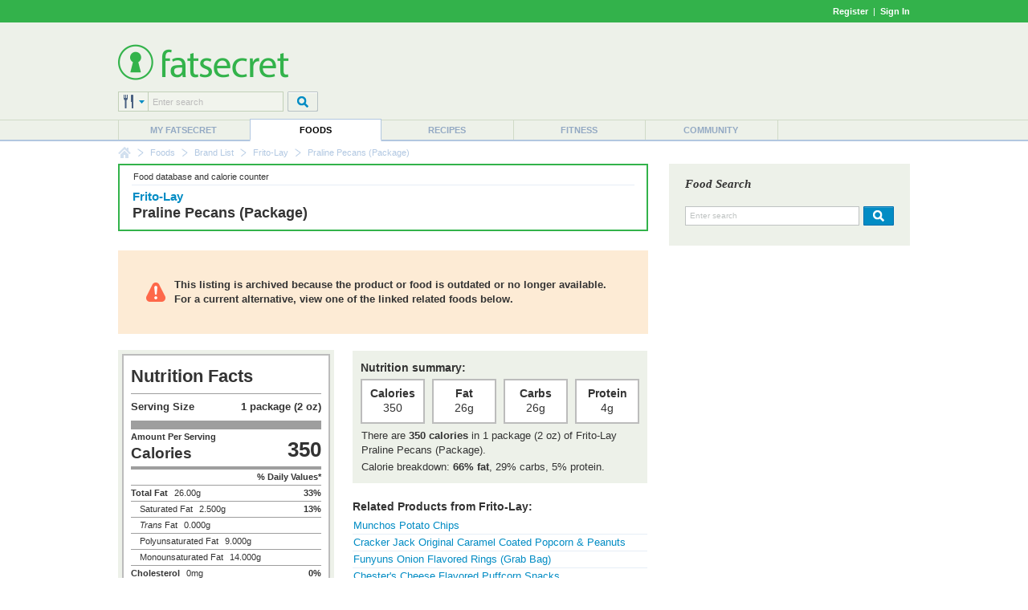

--- FILE ---
content_type: text/html; charset=utf-8
request_url: https://www.google.com/recaptcha/api2/aframe
body_size: 266
content:
<!DOCTYPE HTML><html><head><meta http-equiv="content-type" content="text/html; charset=UTF-8"></head><body><script nonce="16I_1Rugf_L6Bggf3JvK2Q">/** Anti-fraud and anti-abuse applications only. See google.com/recaptcha */ try{var clients={'sodar':'https://pagead2.googlesyndication.com/pagead/sodar?'};window.addEventListener("message",function(a){try{if(a.source===window.parent){var b=JSON.parse(a.data);var c=clients[b['id']];if(c){var d=document.createElement('img');d.src=c+b['params']+'&rc='+(localStorage.getItem("rc::a")?sessionStorage.getItem("rc::b"):"");window.document.body.appendChild(d);sessionStorage.setItem("rc::e",parseInt(sessionStorage.getItem("rc::e")||0)+1);localStorage.setItem("rc::h",'1769644172027');}}}catch(b){}});window.parent.postMessage("_grecaptcha_ready", "*");}catch(b){}</script></body></html>